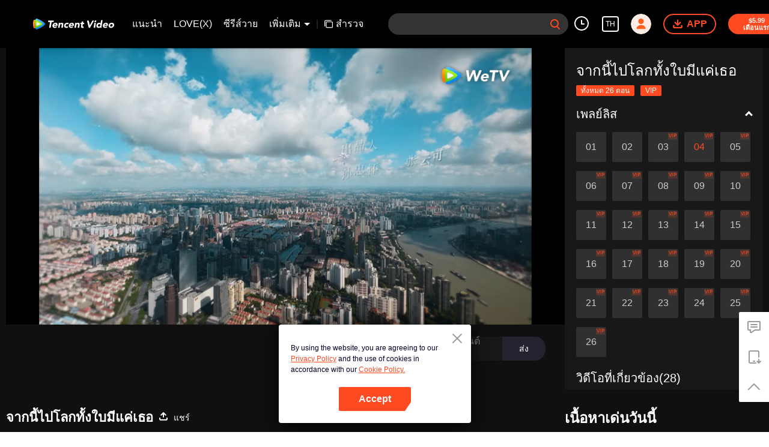

--- FILE ---
content_type: text/plain
request_url: https://otheve.beacon.qq.com/analytics/v2_upload?appkey=0WEB0QEJW44KW5A5
body_size: -44
content:
{"result": 200, "srcGatewayIp": "3.143.23.237", "serverTime": "1769313283385", "msg": "success"}

--- FILE ---
content_type: text/plain
request_url: https://otheve.beacon.qq.com/analytics/v2_upload?appkey=0WEB0QEJW44KW5A5
body_size: -44
content:
{"result": 200, "srcGatewayIp": "3.143.23.237", "serverTime": "1769313296699", "msg": "success"}

--- FILE ---
content_type: text/plain
request_url: https://otheve.beacon.qq.com/analytics/v2_upload?appkey=0WEB08V45S4VMCK7
body_size: -45
content:
{"result": 200, "srcGatewayIp": "3.143.23.237", "serverTime": "1769313281422", "msg": "success"}

--- FILE ---
content_type: application/javascript; charset=utf-8
request_url: https://fundingchoicesmessages.google.com/f/AGSKWxW7lcJufwLgJ5FdvH20f_H4AnKM0t4ILeBNvAEmZMxlBV0weR34MeMyyG46uonky6t1Z5MtL7cbFuhpMvZ_M3kY8aezfxSewS75KCeYtSbFJigRhThdJTHPId-KzpHynTCruNJws87Hwim9BlTjePr_vfDDk6ocdOvZQVMRnRmYPJEYW-ZLXSSJ8hPn/_/rightAd2._160x600_.com/gads/=com_ads&/ads18.
body_size: -1847
content:
window['ecf11807-c8ce-4c4a-baef-0899047f5524'] = true;

--- FILE ---
content_type: text/plain
request_url: https://otheve.beacon.qq.com/analytics/v2_upload?appkey=0WEB0QEJW44KW5A5
body_size: -44
content:
{"result": 200, "srcGatewayIp": "3.143.23.237", "serverTime": "1769313294342", "msg": "success"}

--- FILE ---
content_type: text/plain
request_url: https://svibeacon.onezapp.com/analytics/v2_upload?appkey=0WEB0NVZHO4NLDPH
body_size: 96
content:
{"result": 200, "srcGatewayIp": "3.143.23.237", "serverTime": "1769313280210", "msg": "success"}

--- FILE ---
content_type: text/plain
request_url: https://otheve.beacon.qq.com/analytics/v2_upload?appkey=0WEB08V45S4VMCK7
body_size: -44
content:
{"result": 200, "srcGatewayIp": "3.143.23.237", "serverTime": "1769313278242", "msg": "success"}

--- FILE ---
content_type: text/plain
request_url: https://otheve.beacon.qq.com/analytics/v2_upload?appkey=0WEB08V45S4VMCK7
body_size: -45
content:
{"result": 200, "srcGatewayIp": "3.143.23.237", "serverTime": "1769313305439", "msg": "success"}

--- FILE ---
content_type: text/plain
request_url: https://svibeacon.onezapp.com/analytics/v2_upload?appkey=0DOU0M38AT4C4UVD
body_size: 96
content:
{"result": 200, "srcGatewayIp": "3.143.23.237", "serverTime": "1769313294684", "msg": "success"}

--- FILE ---
content_type: text/plain
request_url: https://otheve.beacon.qq.com/analytics/v2_upload?appkey=0WEB0QEJW44KW5A5
body_size: -44
content:
{"result": 200, "srcGatewayIp": "3.143.23.237", "serverTime": "1769313283419", "msg": "success"}

--- FILE ---
content_type: text/plain
request_url: https://otheve.beacon.qq.com/analytics/v2_upload?appkey=0WEB0QEJW44KW5A5
body_size: -44
content:
{"result": 200, "srcGatewayIp": "3.143.23.237", "serverTime": "1769313286979", "msg": "success"}

--- FILE ---
content_type: text/plain
request_url: https://svibeacon.onezapp.com/analytics/v2_upload?appkey=0WEB0NVZHO4NLDPH
body_size: 96
content:
{"result": 200, "srcGatewayIp": "3.143.23.237", "serverTime": "1769313279438", "msg": "success"}

--- FILE ---
content_type: text/plain
request_url: https://svibeacon.onezapp.com/analytics/v2_upload?appkey=0DOU0M38AT4C4UVD
body_size: 96
content:
{"result": 200, "srcGatewayIp": "3.143.23.237", "serverTime": "1769313283715", "msg": "success"}

--- FILE ---
content_type: application/x-javascript; charset=utf-8
request_url: https://hwvip.wetv.vip/fcgi-bin/hw_comm_cgi?vappid=50560306&vsecret=f6b675fbb1ec757c3e4486954a06c21299b9ddaedb230ad6&name=spp_paytips&otype=xjson&cmd=24922&plat=2&cid=fze7ov5m9nee0en&vid=x0047v6741t&guid=4ddabc8c7dcc4c8998be10c12d3b7664&player_platform=4830201&appid=1200004&country_code=153560&language_code=1491973
body_size: -261
content:
{"ret":0,"msg":"","text":"ลองทำดู6 นาที, \u003cbutton\u003eเปิด VIP\u003c/button\u003e ดูหนังเรื่องนี้ได้ฟรี","action":"open_vip","short_url":"https://vurl.wetv.vip/fpiq0h0Y","payState":0,"tryTime":1}

--- FILE ---
content_type: text/plain
request_url: https://svibeacon.onezapp.com/analytics/v2_upload?appkey=0DOU0M38AT4C4UVD
body_size: 96
content:
{"result": 200, "srcGatewayIp": "3.143.23.237", "serverTime": "1769313305214", "msg": "success"}

--- FILE ---
content_type: text/plain
request_url: https://svibeacon.onezapp.com/analytics/v2_upload?appkey=0DOU0M38AT4C4UVD
body_size: 96
content:
{"result": 200, "srcGatewayIp": "3.143.23.237", "serverTime": "1769313283717", "msg": "success"}

--- FILE ---
content_type: application/javascript; charset=utf-8
request_url: https://play.wetv.vip/getvinfo?charge=0&otype=json&defnpayver=0&spau=1&spaudio=1&spwm=1&sphls=1&host=wetv.vip&refer=wetv.vip&ehost=https%3A%2F%2Fwetv.vip%2Fth%2Fplay%2Ffze7ov5m9nee0en-%25E0%25B8%2588%25E0%25B8%25B2%25E0%25B8%2581%25E0%25B8%2599%25E0%25B8%25B5%25E0%25B9%2589%25E0%25B9%2584%25E0%25B8%259B%25E0%25B9%2582%25E0%25B8%25A5%25E0%25B8%2581%25E0%25B8%2597%25E0%25B8%25B1%25E0%25B9%2589%25E0%25B8%2587%25E0%25B9%2583%25E0%25B8%259A%25E0%25B8%25A1%25E0%25B8%25B5%25E0%25B9%2581%25E0%25B8%2584%25E0%25B9%2588%25E0%25B9%2580%25E0%25B8%2598%25E0%25B8%25AD%2Fx0047v6741t-EP4%3A%2520%25E0%25B8%2588%25E0%25B8%25B2%25E0%25B8%2581%25E0%25B8%2599%25E0%25B8%25B5%25E0%25B9%2589%25E0%25B9%2584%25E0%25B8%259B%25E0%25B9%2582%25E0%25B8%25A5%25E0%25B8%2581%25E0%25B8%2597%25E0%25B8%25B1%25E0%25B9%2589%25E0%25B8%2587%25E0%25B9%2583%25E0%25B8%259A%25E0%25B8%25A1%25E0%25B8%25B5%25E0%25B9%2581%25E0%25B8%2584%25E0%25B9%2588%25E0%25B9%2580%25E0%25B8%2598%25E0%25B8%25AD&sphttps=1&encryptVer=9.2&cKey=WfSl4v3WjX21P81Orq2-LnCjnt9oGcr0cPTQsVnSzEul_f4uOmcjTHhOR8Gg77I5OhUFgUAO0mrzCp7VHCeQghpn7L-B5s2BkbvyeTXFrHfRZfiXlNze4drVweA_8tSQh1_kjYMfk8lzFjOj-NmZhE-NjjawCzIHH6ORd8JBnDgsk_VKYDnwTGrhuLoxaemxuyx9-KN7KuuWUYWksGXkUJYnQqXKgvocvCDoQBrB3Ba0lGPW87uDrDf-qwrUrBzGhsPARrDZ6NY3vyWnp7wnt-MunC7HPBC0lIK55kN1E-VFK8nSz4z05Mma37v6_IsdOZw3kLM185zkM5y9kdohlahO1oq7JecDPuC0JbgW1om4tUcSYW4ji_sATTRNgVF6W-Z3aKdHfbo70YMs9OYogpb4DqPB6sy7sVuf1tEhgooJjcCfAkqQ0vLz63z_tfZGILzp93eXIcwERAw49DvMnBcf9PmK6A8VHtG6GNutYoHpb6Thys25BNl-TTrQHCuIuePQuxpySdbuXZT54elZAVLtMfo&clip=4&guid=00338e2ee23d00b49632bde6f6cd2889&flowid=9e640ffea59a5b424cd8f0a3a2fe7b87&platform=4830201&sdtfrom=1002&appVer=2.8.40&unid=&auth_from=&auth_ext=&vid=x0047v6741t&defn=&fhdswitch=0&dtype=3&spsrt=2&tm=1769313280&lang_code=1491973&logintoken=&qimei=&spcaptiontype=1&cmd=2&country_code=153560&cid=fze7ov5m9nee0en&drm=0&multidrm=0&callback=getinfo_callback_707954
body_size: 23910
content:
getinfo_callback_707954({"dltype":3,"em":0,"exem":0,"fl":{"cnt":5,"fi":[{"sl":0,"id":321007,"name":"ld","lmt":0,"sb":0,"cname":"144P","br":0,"profile":4,"drm":0,"type":0,"video":1,"audio":1,"fs":44562944,"super":0,"hdr10enh":0,"sname":"ld","resolution":"144P","recommend":0,"vfps":0,"tvmsr_v2":0,"tvmsr_reason_code":4,"tvmsrlmt":0},{"sl":0,"id":321001,"name":"sd","lmt":0,"sb":0,"cname":"360P","br":0,"profile":4,"drm":0,"type":0,"video":1,"audio":1,"fs":89630007,"super":0,"hdr10enh":0,"sname":"sd","resolution":"360P","recommend":0,"vfps":0,"tvmsr_v2":0,"tvmsr_reason_code":4,"tvmsrlmt":0},{"sl":1,"id":321002,"name":"hd","lmt":0,"sb":0,"cname":"480P","br":60,"profile":4,"drm":0,"type":0,"video":1,"audio":1,"fs":170289853,"super":0,"hdr10enh":0,"sname":"hd","resolution":"480P","recommend":0,"vfps":0,"tvmsr_v2":1,"tvmsr_reason_code":0,"tvmsrlmt":0},{"sl":0,"id":321003,"name":"shd","lmt":0,"sb":0,"cname":"720P","br":0,"profile":4,"drm":0,"type":0,"video":1,"audio":1,"fs":270938125,"super":0,"hdr10enh":0,"sname":"shd","resolution":"720P","recommend":0,"vfps":0,"tvmsr_v2":1,"tvmsr_reason_code":0,"tvmsrlmt":1},{"sl":0,"id":321004,"name":"fhd","lmt":1,"sb":0,"cname":"1080P","br":0,"profile":4,"drm":0,"type":0,"video":1,"audio":1,"fs":473997943,"super":0,"hdr10enh":0,"sname":"fhd","resolution":"1080P","recommend":0,"vfps":0,"tvmsr_v2":0,"tvmsr_reason_code":4,"tvmsrlmt":0}],"strategyparam":{"maxbitrate":0,"bandwidthlevel":0}},"fp2p":1,"hs":0,"ls":0,"ip":"3.143.23.237","preview":390,"s":"o","sfl":{"cnt":12,"fi":[{"id":53506,"name":"ภาษาไทย","url":"https://subtitle.wetvinfo.com/svp_50125/4YACSWZTAPfwsEmvAUN7PAMrjDBHIaXEcS01I9leVdI1OKtnKimAEQuE3OMfF7AQm51sa6WiRj5f0h8Rt71CDUUZm-kXZFAIuagGwSozws_nWCKsPV49kuNNmk55FlsoU-U9w_zx6qSjOXJdQK5bvxnBg2KVsSXT/gzc_1000117_0b53biaccaaawyadxbtrbjs42cwdeedaajca.f917506.vtt.m3u8?ver=4","keyid":"x0047v6741t.53506","filename":"gzc_1000117_0b53biaccaaawyadxbtrbjs42cwdeedaajca.f917506.vtt","urlList":{"ui":[{"url":"https://subtitle.wetvinfo.com/svp_50125/4YACSWZTAPfwsEmvAUN7PAMrjDBHIaXEcS01I9leVdI1OKtnKimAEQuE3OMfF7AQm51sa6WiRj5f0h8Rt71CDUUZm-kXZFAIuagGwSozws_nWCKsPV49kuNNmk55FlsoU-U9w_zx6qSjOXJdQK5bvxnBg2KVsSXT/gzc_1000117_0b53biaccaaawyadxbtrbjs42cwdeedaajca.f917506.vtt.m3u8?ver=4"},{"url":"https://subtitle.apdcdn.tc.qq.com/subtitle.tc.qq.com/svp_50125/4YACSWZTAPfwsEmvAUN7PAMrjDBHIaXEcS01I9leVdI1OKtnKimAEQuE3OMfF7AQm51sa6WiRj5f0h8Rt71CDUUZm-kXZFAIuagGwSozws_nWCKsPV49kuNNmk55FlsoU-U9w_zx6qSjOXJdQK5bvxnBg2KVsSXT/gzc_1000117_0b53biaccaaawyadxbtrbjs42cwdeedaajca.f917506.vtt.m3u8?ver=4"},{"url":"https://cffaws.wetvinfo.com/svp_50125/[base64]/gzc_1000117_0b53biaccaaawyadxbtrbjs42cwdeedaajca.f917506.vtt.m3u8?ver=4"}]},"lang":"TH","selected":1,"langId":60,"fs":93051,"captionType":3,"subtitleScene":0},{"id":53503,"name":"ภาษาอังกฤษ","url":"https://subtitle.wetvinfo.com/svp_50125/1nYDsUnLSME_0Mo08pWFYes-1Jtfp4Hyj-YlbfKd39nHy4RmI-WQHvuuaSHFD8g3Ur0Om5k1v3ewG4KcMXPd4UuybFXRcTHDjD9d7OGNxtT_Huss8xQzBENTatK9456x-kgpuLac6L4dXfL4ueJ8xQvvDMgA4PjA/gzc_1000117_0b53biaccaaawyadxbtrbjs42cwdeedaajca.f304503.vtt.m3u8?ver=4","keyid":"x0047v6741t.53503","filename":"gzc_1000117_0b53biaccaaawyadxbtrbjs42cwdeedaajca.f304503.vtt","urlList":{"ui":[{"url":"https://subtitle.wetvinfo.com/svp_50125/1nYDsUnLSME_0Mo08pWFYes-1Jtfp4Hyj-YlbfKd39nHy4RmI-WQHvuuaSHFD8g3Ur0Om5k1v3ewG4KcMXPd4UuybFXRcTHDjD9d7OGNxtT_Huss8xQzBENTatK9456x-kgpuLac6L4dXfL4ueJ8xQvvDMgA4PjA/gzc_1000117_0b53biaccaaawyadxbtrbjs42cwdeedaajca.f304503.vtt.m3u8?ver=4"},{"url":"https://subtitle.apdcdn.tc.qq.com/subtitle.tc.qq.com/svp_50125/1nYDsUnLSME_0Mo08pWFYes-1Jtfp4Hyj-YlbfKd39nHy4RmI-WQHvuuaSHFD8g3Ur0Om5k1v3ewG4KcMXPd4UuybFXRcTHDjD9d7OGNxtT_Huss8xQzBENTatK9456x-kgpuLac6L4dXfL4ueJ8xQvvDMgA4PjA/gzc_1000117_0b53biaccaaawyadxbtrbjs42cwdeedaajca.f304503.vtt.m3u8?ver=4"},{"url":"https://cffaws.wetvinfo.com/svp_50125/[base64]/gzc_1000117_0b53biaccaaawyadxbtrbjs42cwdeedaajca.f304503.vtt.m3u8?ver=4"}]},"lang":"EN","langId":30,"fs":57613,"captionType":3,"subtitleScene":0},{"id":53102,"name":"ภาษาจีน(ตัวย่อ)","url":"https://subtitle.wetvinfo.com/svp_50125/NOGr1Rbf2oqCZxBcyfQymV_Fm9lCOp-3GK1i-rOyWlbZUUJnga2Wxvqmut3DLY9r3DugBXh0RIqNzxc1Ll_R2cGd0ZtA5DND5Ln9Xg2e8wLnRKPa7Vpe7p_TkpnfAeO0rXFlA90Qcg0VycMLb6WNpQv3CRO_131Z/gzc_1000117_0b53biaccaaawyadxbtrbjs42cwdeedaajca.f699102.vtt.m3u8?ver=4","keyid":"x0047v6741t.53102","filename":"gzc_1000117_0b53biaccaaawyadxbtrbjs42cwdeedaajca.f699102.vtt","urlList":{"ui":[{"url":"https://subtitle.wetvinfo.com/svp_50125/NOGr1Rbf2oqCZxBcyfQymV_Fm9lCOp-3GK1i-rOyWlbZUUJnga2Wxvqmut3DLY9r3DugBXh0RIqNzxc1Ll_R2cGd0ZtA5DND5Ln9Xg2e8wLnRKPa7Vpe7p_TkpnfAeO0rXFlA90Qcg0VycMLb6WNpQv3CRO_131Z/gzc_1000117_0b53biaccaaawyadxbtrbjs42cwdeedaajca.f699102.vtt.m3u8?ver=4"},{"url":"https://subtitle.apdcdn.tc.qq.com/subtitle.tc.qq.com/svp_50125/NOGr1Rbf2oqCZxBcyfQymV_Fm9lCOp-3GK1i-rOyWlbZUUJnga2Wxvqmut3DLY9r3DugBXh0RIqNzxc1Ll_R2cGd0ZtA5DND5Ln9Xg2e8wLnRKPa7Vpe7p_TkpnfAeO0rXFlA90Qcg0VycMLb6WNpQv3CRO_131Z/gzc_1000117_0b53biaccaaawyadxbtrbjs42cwdeedaajca.f699102.vtt.m3u8?ver=4"},{"url":"https://cffaws.wetvinfo.com/svp_50125/[base64]/gzc_1000117_0b53biaccaaawyadxbtrbjs42cwdeedaajca.f699102.vtt.m3u8?ver=4"}]},"lang":"ZH-CN","langId":20,"fs":48940,"captionType":3,"subtitleScene":0},{"id":53105,"name":"ภาษาจีน(ตัวเต็ม)","url":"https://subtitle.wetvinfo.com/svp_50125/auQngqelC7okBSHrfIV-XSGFqMVn8FNxRB98MRT8SYwTnzwcpNibPOboEErdmiJj5wG3HbsrWMzfTFsP3EKad5nUVr90almOE6y2i_9uHM4_kHRgjtml1pOH-GZ4smGvaJJ4XKKVZyk9sHAL1e3yGa_6_OwYJlxN/gzc_1000117_0b53biaccaaawyadxbtrbjs42cwdeedaajca.f571105.vtt.m3u8?ver=4","keyid":"x0047v6741t.53105","filename":"gzc_1000117_0b53biaccaaawyadxbtrbjs42cwdeedaajca.f571105.vtt","urlList":{"ui":[{"url":"https://subtitle.wetvinfo.com/svp_50125/auQngqelC7okBSHrfIV-XSGFqMVn8FNxRB98MRT8SYwTnzwcpNibPOboEErdmiJj5wG3HbsrWMzfTFsP3EKad5nUVr90almOE6y2i_9uHM4_kHRgjtml1pOH-GZ4smGvaJJ4XKKVZyk9sHAL1e3yGa_6_OwYJlxN/gzc_1000117_0b53biaccaaawyadxbtrbjs42cwdeedaajca.f571105.vtt.m3u8?ver=4"},{"url":"https://subtitle.apdcdn.tc.qq.com/subtitle.tc.qq.com/svp_50125/auQngqelC7okBSHrfIV-XSGFqMVn8FNxRB98MRT8SYwTnzwcpNibPOboEErdmiJj5wG3HbsrWMzfTFsP3EKad5nUVr90almOE6y2i_9uHM4_kHRgjtml1pOH-GZ4smGvaJJ4XKKVZyk9sHAL1e3yGa_6_OwYJlxN/gzc_1000117_0b53biaccaaawyadxbtrbjs42cwdeedaajca.f571105.vtt.m3u8?ver=4"},{"url":"https://cffaws.wetvinfo.com/svp_50125/[base64]/gzc_1000117_0b53biaccaaawyadxbtrbjs42cwdeedaajca.f571105.vtt.m3u8?ver=4"}]},"lang":"ZH-TW","langId":50,"fs":48943,"captionType":3,"subtitleScene":0},{"id":53507,"name":"ภาษาเวียดนาม","url":"https://subtitle.wetvinfo.com/svp_50125/Vzv0wASzAjmxeSwCxxCyvUJxIksXp94yWWFr0iIG_Je4qEMjrPOFO2to25WWzhrgfgdsnN9xmPKpVEhPvcnDKgwz8dqyDaasxEji94qk5oipwZDzctShOK14OcQ4vRtApiXoxM_l-TCmit7j5p2I8-57D3f3cD2j/gzc_1000117_0b53biaccaaawyadxbtrbjs42cwdeedaajca.f901507.vtt.m3u8?ver=4","keyid":"x0047v6741t.53507","filename":"gzc_1000117_0b53biaccaaawyadxbtrbjs42cwdeedaajca.f901507.vtt","urlList":{"ui":[{"url":"https://subtitle.wetvinfo.com/svp_50125/Vzv0wASzAjmxeSwCxxCyvUJxIksXp94yWWFr0iIG_Je4qEMjrPOFO2to25WWzhrgfgdsnN9xmPKpVEhPvcnDKgwz8dqyDaasxEji94qk5oipwZDzctShOK14OcQ4vRtApiXoxM_l-TCmit7j5p2I8-57D3f3cD2j/gzc_1000117_0b53biaccaaawyadxbtrbjs42cwdeedaajca.f901507.vtt.m3u8?ver=4"},{"url":"https://subtitle.apdcdn.tc.qq.com/subtitle.tc.qq.com/svp_50125/Vzv0wASzAjmxeSwCxxCyvUJxIksXp94yWWFr0iIG_Je4qEMjrPOFO2to25WWzhrgfgdsnN9xmPKpVEhPvcnDKgwz8dqyDaasxEji94qk5oipwZDzctShOK14OcQ4vRtApiXoxM_l-TCmit7j5p2I8-57D3f3cD2j/gzc_1000117_0b53biaccaaawyadxbtrbjs42cwdeedaajca.f901507.vtt.m3u8?ver=4"},{"url":"https://cffaws.wetvinfo.com/svp_50125/[base64]/gzc_1000117_0b53biaccaaawyadxbtrbjs42cwdeedaajca.f901507.vtt.m3u8?ver=4"}]},"lang":"VI","langId":70,"fs":69215,"captionType":3,"subtitleScene":0},{"id":53508,"name":"ภาษาอินโดนีเซีย","url":"https://subtitle.wetvinfo.com/svp_50125/QoddxF4W9ZdM7j2NoHxvH5i7AsxvV5aftUKS1lzN_LjIAjttJYdLCF7PS-O6Z7062SEa8cihmwJdPRxoUSGrrKAozJbUfcZ0HCXkZKr9npqCyyjXSM1yP-xExdBPmVpkMqJb6DWwLH3NY4z5NGsC8i0GSyfemDga/gzc_1000117_0b53biaccaaawyadxbtrbjs42cwdeedaajca.f817508.vtt.m3u8?ver=4","keyid":"x0047v6741t.53508","filename":"gzc_1000117_0b53biaccaaawyadxbtrbjs42cwdeedaajca.f817508.vtt","urlList":{"ui":[{"url":"https://subtitle.wetvinfo.com/svp_50125/QoddxF4W9ZdM7j2NoHxvH5i7AsxvV5aftUKS1lzN_LjIAjttJYdLCF7PS-O6Z7062SEa8cihmwJdPRxoUSGrrKAozJbUfcZ0HCXkZKr9npqCyyjXSM1yP-xExdBPmVpkMqJb6DWwLH3NY4z5NGsC8i0GSyfemDga/gzc_1000117_0b53biaccaaawyadxbtrbjs42cwdeedaajca.f817508.vtt.m3u8?ver=4"},{"url":"https://subtitle.apdcdn.tc.qq.com/subtitle.tc.qq.com/svp_50125/QoddxF4W9ZdM7j2NoHxvH5i7AsxvV5aftUKS1lzN_LjIAjttJYdLCF7PS-O6Z7062SEa8cihmwJdPRxoUSGrrKAozJbUfcZ0HCXkZKr9npqCyyjXSM1yP-xExdBPmVpkMqJb6DWwLH3NY4z5NGsC8i0GSyfemDga/gzc_1000117_0b53biaccaaawyadxbtrbjs42cwdeedaajca.f817508.vtt.m3u8?ver=4"},{"url":"https://cffaws.wetvinfo.com/svp_50125/[base64]/gzc_1000117_0b53biaccaaawyadxbtrbjs42cwdeedaajca.f817508.vtt.m3u8?ver=4"}]},"lang":"ID","langId":80,"fs":56710,"captionType":3,"subtitleScene":0},{"id":53710,"name":"ภาษามลายู","url":"https://subtitle.wetvinfo.com/svp_50125/hxeU4IK28X7ipEPFrP3XTP9jwZ_gVSC0yE54M0tlzJyq9YETnG468rmlyRdfrGazGbVo3p-EbvaD6nmE-MjBK9Kw8y735RXuOB_5Wdo7UHJPL7K4xhhq1a-4KfiMwz9x-d3B9rMZjUaMEFqNcFA20RJ4hDv7e5Px/gzc_1000117_0b53biaccaaawyadxbtrbjs42cwdeedaajca.f414710.vtt.m3u8?ver=4","keyid":"x0047v6741t.53710","filename":"gzc_1000117_0b53biaccaaawyadxbtrbjs42cwdeedaajca.f414710.vtt","urlList":{"ui":[{"url":"https://subtitle.wetvinfo.com/svp_50125/hxeU4IK28X7ipEPFrP3XTP9jwZ_gVSC0yE54M0tlzJyq9YETnG468rmlyRdfrGazGbVo3p-EbvaD6nmE-MjBK9Kw8y735RXuOB_5Wdo7UHJPL7K4xhhq1a-4KfiMwz9x-d3B9rMZjUaMEFqNcFA20RJ4hDv7e5Px/gzc_1000117_0b53biaccaaawyadxbtrbjs42cwdeedaajca.f414710.vtt.m3u8?ver=4"},{"url":"https://subtitle.apdcdn.tc.qq.com/subtitle.tc.qq.com/svp_50125/hxeU4IK28X7ipEPFrP3XTP9jwZ_gVSC0yE54M0tlzJyq9YETnG468rmlyRdfrGazGbVo3p-EbvaD6nmE-MjBK9Kw8y735RXuOB_5Wdo7UHJPL7K4xhhq1a-4KfiMwz9x-d3B9rMZjUaMEFqNcFA20RJ4hDv7e5Px/gzc_1000117_0b53biaccaaawyadxbtrbjs42cwdeedaajca.f414710.vtt.m3u8?ver=4"},{"url":"https://cffaws.wetvinfo.com/svp_50125/[base64]/gzc_1000117_0b53biaccaaawyadxbtrbjs42cwdeedaajca.f414710.vtt.m3u8?ver=4"}]},"lang":"MS","langId":100,"fs":62961,"captionType":3,"subtitleScene":0},{"id":53712,"name":"ภาษาอาหรับ","url":"https://subtitle.wetvinfo.com/svp_50125/P06BcaVoq3ssfPmP0RsPUIup23MAXAWF5KjIGGZDS6G6Zm7Ee3GMJqXn5OsKPnBxbc9EJVLKIEP6NXA5RGgtYDNvzw7jyrmjGmN6gE4SUAP5VL2Wid-zIXGaNvBcP1vWlMIsroGIRW-f___eP3h5xIyNEc6eR_bA/gzc_1000117_0b53biaccaaawyadxbtrbjs42cwdeedaajca.f593712.vtt.m3u8?ver=4","keyid":"x0047v6741t.53712","filename":"gzc_1000117_0b53biaccaaawyadxbtrbjs42cwdeedaajca.f593712.vtt","urlList":{"ui":[{"url":"https://subtitle.wetvinfo.com/svp_50125/P06BcaVoq3ssfPmP0RsPUIup23MAXAWF5KjIGGZDS6G6Zm7Ee3GMJqXn5OsKPnBxbc9EJVLKIEP6NXA5RGgtYDNvzw7jyrmjGmN6gE4SUAP5VL2Wid-zIXGaNvBcP1vWlMIsroGIRW-f___eP3h5xIyNEc6eR_bA/gzc_1000117_0b53biaccaaawyadxbtrbjs42cwdeedaajca.f593712.vtt.m3u8?ver=4"},{"url":"https://subtitle.apdcdn.tc.qq.com/subtitle.tc.qq.com/svp_50125/P06BcaVoq3ssfPmP0RsPUIup23MAXAWF5KjIGGZDS6G6Zm7Ee3GMJqXn5OsKPnBxbc9EJVLKIEP6NXA5RGgtYDNvzw7jyrmjGmN6gE4SUAP5VL2Wid-zIXGaNvBcP1vWlMIsroGIRW-f___eP3h5xIyNEc6eR_bA/gzc_1000117_0b53biaccaaawyadxbtrbjs42cwdeedaajca.f593712.vtt.m3u8?ver=4"},{"url":"https://cffaws.wetvinfo.com/svp_50125/[base64]/gzc_1000117_0b53biaccaaawyadxbtrbjs42cwdeedaajca.f593712.vtt.m3u8?ver=4"}]},"lang":"AR","langId":120,"fs":68879,"captionType":3,"subtitleScene":0},{"id":53713,"name":"ภาษาญี่ปุ่น","url":"https://subtitle.wetvinfo.com/svp_50125/5bXxyR6OkyTD7ch44s7gpOg91eqsthRiN-aBu2afZbiNMPLQjTNvF-T_s1Tl_0wbOvO7yQTIAXUzoEFlY2Rai6PtjbBx0whu1uW_MREQf2DBNbF_SjnA67JoQ1C5eEEys5E5DwjNkwjj8tEP2fVwKXFvhrDUVCQF/gzc_1000117_0b53biaccaaawyadxbtrbjs42cwdeedaajca.f53713000.vtt.m3u8?ver=4","keyid":"x0047v6741t.53713","filename":"gzc_1000117_0b53biaccaaawyadxbtrbjs42cwdeedaajca.f53713000.vtt","urlList":{"ui":[{"url":"https://subtitle.wetvinfo.com/svp_50125/5bXxyR6OkyTD7ch44s7gpOg91eqsthRiN-aBu2afZbiNMPLQjTNvF-T_s1Tl_0wbOvO7yQTIAXUzoEFlY2Rai6PtjbBx0whu1uW_MREQf2DBNbF_SjnA67JoQ1C5eEEys5E5DwjNkwjj8tEP2fVwKXFvhrDUVCQF/gzc_1000117_0b53biaccaaawyadxbtrbjs42cwdeedaajca.f53713000.vtt.m3u8?ver=4"},{"url":"https://subtitle.apdcdn.tc.qq.com/subtitle.tc.qq.com/svp_50125/5bXxyR6OkyTD7ch44s7gpOg91eqsthRiN-aBu2afZbiNMPLQjTNvF-T_s1Tl_0wbOvO7yQTIAXUzoEFlY2Rai6PtjbBx0whu1uW_MREQf2DBNbF_SjnA67JoQ1C5eEEys5E5DwjNkwjj8tEP2fVwKXFvhrDUVCQF/gzc_1000117_0b53biaccaaawyadxbtrbjs42cwdeedaajca.f53713000.vtt.m3u8?ver=4"},{"url":"https://cffaws.wetvinfo.com/svp_50125/[base64]/gzc_1000117_0b53biaccaaawyadxbtrbjs42cwdeedaajca.f53713000.vtt.m3u8?ver=4"}]},"lang":"JA","langId":130,"fs":56521,"captionType":3,"subtitleScene":0},{"id":53514,"name":"ภาษาเกาหลี","url":"https://subtitle.wetvinfo.com/svp_50125/i6OclRYmQ3Z1XUm1qh10_04mnyjcqTVetlWBbnEn6B4yMb2puoTjgMftq-gFQZ2xpiltYtuaU10hlEDCKBiL_88h_yL9dxsr3LHjSgyDBqt_v3Q85WkzkMUhsvxmrE-I4ZyHoLjVTuuPH_QKUhcU6GLKHCFZhjx9/gzc_1000117_0b53biaccaaawyadxbtrbjs42cwdeedaajca.f689514.vtt.m3u8?ver=4","keyid":"x0047v6741t.53514","filename":"gzc_1000117_0b53biaccaaawyadxbtrbjs42cwdeedaajca.f689514.vtt","urlList":{"ui":[{"url":"https://subtitle.wetvinfo.com/svp_50125/i6OclRYmQ3Z1XUm1qh10_04mnyjcqTVetlWBbnEn6B4yMb2puoTjgMftq-gFQZ2xpiltYtuaU10hlEDCKBiL_88h_yL9dxsr3LHjSgyDBqt_v3Q85WkzkMUhsvxmrE-I4ZyHoLjVTuuPH_QKUhcU6GLKHCFZhjx9/gzc_1000117_0b53biaccaaawyadxbtrbjs42cwdeedaajca.f689514.vtt.m3u8?ver=4"},{"url":"https://subtitle.apdcdn.tc.qq.com/subtitle.tc.qq.com/svp_50125/i6OclRYmQ3Z1XUm1qh10_04mnyjcqTVetlWBbnEn6B4yMb2puoTjgMftq-gFQZ2xpiltYtuaU10hlEDCKBiL_88h_yL9dxsr3LHjSgyDBqt_v3Q85WkzkMUhsvxmrE-I4ZyHoLjVTuuPH_QKUhcU6GLKHCFZhjx9/gzc_1000117_0b53biaccaaawyadxbtrbjs42cwdeedaajca.f689514.vtt.m3u8?ver=4"},{"url":"https://cffaws.wetvinfo.com/svp_50125/[base64]/gzc_1000117_0b53biaccaaawyadxbtrbjs42cwdeedaajca.f689514.vtt.m3u8?ver=4"}]},"lang":"KO","langId":140,"fs":62223,"captionType":3,"subtitleScene":0},{"id":53715,"name":"ภาษาโปรตุเกส","url":"https://subtitle.wetvinfo.com/svp_50125/HKzJSuV7iD5_J_ok5t9I9iu4zADXE3dPP_8bRcEyMvFp70cX2z3SM0JaRHhm0SsD-UPr7ueQGMeY8a79XUgVna4CvCpS5cblYLjlJFcPUOcxoAZBCGzMa7sDv4Rq-iV5qB-4w9tkHWJlGjMEOEt-uARABVZMdsw7/gzc_1000117_0b53biaccaaawyadxbtrbjs42cwdeedaajca.f188715.vtt.m3u8?ver=4","keyid":"x0047v6741t.53715","filename":"gzc_1000117_0b53biaccaaawyadxbtrbjs42cwdeedaajca.f188715.vtt","urlList":{"ui":[{"url":"https://subtitle.wetvinfo.com/svp_50125/HKzJSuV7iD5_J_ok5t9I9iu4zADXE3dPP_8bRcEyMvFp70cX2z3SM0JaRHhm0SsD-UPr7ueQGMeY8a79XUgVna4CvCpS5cblYLjlJFcPUOcxoAZBCGzMa7sDv4Rq-iV5qB-4w9tkHWJlGjMEOEt-uARABVZMdsw7/gzc_1000117_0b53biaccaaawyadxbtrbjs42cwdeedaajca.f188715.vtt.m3u8?ver=4"},{"url":"https://subtitle.apdcdn.tc.qq.com/subtitle.tc.qq.com/svp_50125/HKzJSuV7iD5_J_ok5t9I9iu4zADXE3dPP_8bRcEyMvFp70cX2z3SM0JaRHhm0SsD-UPr7ueQGMeY8a79XUgVna4CvCpS5cblYLjlJFcPUOcxoAZBCGzMa7sDv4Rq-iV5qB-4w9tkHWJlGjMEOEt-uARABVZMdsw7/gzc_1000117_0b53biaccaaawyadxbtrbjs42cwdeedaajca.f188715.vtt.m3u8?ver=4"},{"url":"https://cffaws.wetvinfo.com/svp_50125/[base64]/gzc_1000117_0b53biaccaaawyadxbtrbjs42cwdeedaajca.f188715.vtt.m3u8?ver=4"}]},"lang":"PT","langId":150,"fs":60829,"captionType":3,"subtitleScene":0},{"id":53716,"name":"ภาษาสเปน","url":"https://subtitle.wetvinfo.com/svp_50125/4vyAy-LKJTFu3_uTKZEJy0WPvlV1aw-k7p3MG4VQZvyQV-5OVTKsZxu4OuugfRP5f6QD1q3D8wx9EIIJRSUsBqEiAyyjcjXw5dBQH5gv0okD4zmMESib2dmmOhn9DR5lgG5hOyWBg3amobrtxvZgNuEXWK-IwkR8/gzc_1000117_0b53biaccaaawyadxbtrbjs42cwdeedaajca.f904716.vtt.m3u8?ver=4","keyid":"x0047v6741t.53716","filename":"gzc_1000117_0b53biaccaaawyadxbtrbjs42cwdeedaajca.f904716.vtt","urlList":{"ui":[{"url":"https://subtitle.wetvinfo.com/svp_50125/4vyAy-LKJTFu3_uTKZEJy0WPvlV1aw-k7p3MG4VQZvyQV-5OVTKsZxu4OuugfRP5f6QD1q3D8wx9EIIJRSUsBqEiAyyjcjXw5dBQH5gv0okD4zmMESib2dmmOhn9DR5lgG5hOyWBg3amobrtxvZgNuEXWK-IwkR8/gzc_1000117_0b53biaccaaawyadxbtrbjs42cwdeedaajca.f904716.vtt.m3u8?ver=4"},{"url":"https://subtitle.apdcdn.tc.qq.com/subtitle.tc.qq.com/svp_50125/4vyAy-LKJTFu3_uTKZEJy0WPvlV1aw-k7p3MG4VQZvyQV-5OVTKsZxu4OuugfRP5f6QD1q3D8wx9EIIJRSUsBqEiAyyjcjXw5dBQH5gv0okD4zmMESib2dmmOhn9DR5lgG5hOyWBg3amobrtxvZgNuEXWK-IwkR8/gzc_1000117_0b53biaccaaawyadxbtrbjs42cwdeedaajca.f904716.vtt.m3u8?ver=4"},{"url":"https://cffaws.wetvinfo.com/svp_50125/[base64]/gzc_1000117_0b53biaccaaawyadxbtrbjs42cwdeedaajca.f904716.vtt.m3u8?ver=4"}]},"lang":"ES","langId":160,"fs":59712,"captionType":3,"subtitleScene":0}],"url":"https://subtitle.wetvinfo.com/svp_50125/4YACSWZTAPfwsEmvAUN7PAMrjDBHIaXEcS01I9leVdI1OKtnKimAEQuE3OMfF7AQm51sa6WiRj5f0h8Rt71CDUUZm-kXZFAIuagGwSozws_nWCKsPV49kuNNmk55FlsoU-U9w_zx6qSjOXJdQK5bvxnBg2KVsSXT/gzc_1000117_0b53biaccaaawyadxbtrbjs42cwdeedaajca.f917506.vtt.m3u8?ver=4"},"tm":1769313284,"vl":{"cnt":1,"vi":[{"drm":0,"ch":2,"lnk":"x0047v6741t","ct":21600,"keyid":"x0047v6741t.321002","st":8,"pl":[{"cnt":3,"pd":[{"cd":10,"h":45,"w":80,"r":10,"c":10,"fmt":321002,"fn":"q1","url":"http://video-caps.wetvinfo.com/0/"},{"cd":10,"h":90,"w":160,"r":5,"c":5,"fmt":321002,"fn":"q2","url":"http://video-caps.wetvinfo.com/0/"},{"cd":10,"h":135,"w":240,"r":5,"c":5,"fmt":321002,"fn":"q3","url":"http://video-caps.wetvinfo.com/0/"}]}],"logo":0,"ul":{"ui":[{"url":"https://apd-70e6a7879c37a15c6fe7921c5ee07674.v.smtcdns.com/wetvvarietyts.tc.qq.com/AXuXVOOc_DRbkGp_cNXZKAlrGStpsiasXz5oSlJZhm9A/B_DCFfU9lM361fMCd-crLes8GAdu6eozeUWcX4pJLwNwiDeno_hmDZDY3_VsVVZOtF4FIlq7JKstOzwLvLZfRcI471jGSizBP0Qh-90rNRjRuKCay--9cVjqhI3b-2556Nyp_-N68DdK1RRyNLGuTLvw/svp_50125/[base64]/","vt":2814,"hls":{"pname":"gzc_1000117_0b53biaccaaawyadxbtrbjs42cwdeedaajca.f321002003.ts.m3u8","pt":"gzc_1000117_0b53biaccaaawyadxbtrbjs42cwdeedaajca.f321002003.ts.m3u8?ver=4","et":390}},{"url":"https://apd-bf2a665c3c1d6f763c1d90bc053583fd.v.smtcdns.com/wetvvarietyts.tc.qq.com/AXuXVOOc_DRbkGp_cNXZKAlrGStpsiasXz5oSlJZhm9A/B_DCFfU9lM361fMCd-crLes8GAdu6eozeUWcX4pJLwNwiDeno_hmDZDY3_VsVVZOtF4FIlq7JKstOzwLvLZfRcI471jGSizBP0Qh-90rNRjRuKCay--9cVjqhI3b-2556Nyp_-N68DdK1RRyNLGuTLvw/svp_50125/[base64]/","vt":2814,"hls":{"pname":"gzc_1000117_0b53biaccaaawyadxbtrbjs42cwdeedaajca.f321002003.ts.m3u8","pt":"gzc_1000117_0b53biaccaaawyadxbtrbjs42cwdeedaajca.f321002003.ts.m3u8?ver=4","et":390}},{"url":"https://cffaws.wetvinfo.com/svp_50125/[base64]/","vt":2657,"hls":{"pname":"gzc_1000117_0b53biaccaaawyadxbtrbjs42cwdeedaajca.f321002003.ts.m3u8","pt":"gzc_1000117_0b53biaccaaawyadxbtrbjs42cwdeedaajca.f321002003.ts.m3u8?ver=4","et":390}},{"url":"https://apd-vlive.apdcdn.tc.qq.com/wetvdefaultts.tc.qq.com/uwMRJfz-r5jAYaQXGdGnDNa47wxmj-p1Os_O5t_4amE/B_DCFfU9lM361fMCd-crLes2eDGdQqXhJawr7owIGR1hKDeno_hmDZDY3_VsVVZOtF4FIlq7JKstOzwLvLZfRcI471jGSizBP0Qh-90rNRjRuKCay--9cVjqhI3b-2556Nyp_-N68DdK1RRyNLGuTLvw/svp_50125/[base64]/","vt":2816,"hls":{"pname":"gzc_1000117_0b53biaccaaawyadxbtrbjs42cwdeedaajca.f321002003.ts.m3u8","pt":"gzc_1000117_0b53biaccaaawyadxbtrbjs42cwdeedaajca.f321002003.ts.m3u8?ver=4","et":390}}]},"wl":{"wi":[{"id":46,"x":25,"y":25,"w":145,"h":47,"a":100,"md5":"e2735c643c9d76ee04efbea555d2950b","url":"http://puui.qpic.cn/vupload/0/20190213_1550044111386_8kwy2pusxod.png/0","surl":"http://puui.qpic.cn/vupload/0/20190213_1550044111386_8kwy2pusxod.png/0","rw":486}]},"ai":{"name":"ภาษาจีน [เสียงต้นฉบับ]","sname":"ZH-CN","track":"ZH-CN"},"freeul":0,"td":"2746.00","type":0,"vid":"x0047v6741t","videotype":1292,"fc":0,"fmd5":"15e2d36954938e5db0118f4ddab55e07","fn":"gzc_1000117_0b53biaccaaawyadxbtrbjs42cwdeedaajca.f321002003.ts","fps":"25.00","fs":170289853,"fst":5,"vr":0,"vst":2,"vh":486,"vw":864,"wh":1.7777778,"tie":0,"hevc":0,"iflag":0,"uptime":0,"fvideo":0,"cached":0,"fvpint":0,"swhdcp":0,"sshot":0,"mshot":0,"head":90,"tail":147,"headbegin":0,"tailend":0,"mst":0,"ti":"EP4: จากนี้ไปโลกทั้งใบมีแค่เธอ","etime":21600,"ht":"90;147","dsb":0,"br":60,"share":1,"encryption":"8265898"}]},"login":0})

--- FILE ---
content_type: text/plain
request_url: https://otheve.beacon.qq.com/analytics/v2_upload?appkey=0WEB0QEJW44KW5A5
body_size: -45
content:
{"result": 200, "srcGatewayIp": "3.143.23.237", "serverTime": "1769313292782", "msg": "success"}

--- FILE ---
content_type: text/plain
request_url: https://otheve.beacon.qq.com/analytics/v2_upload?appkey=0WEB0QEJW44KW5A5
body_size: -44
content:
{"result": 200, "srcGatewayIp": "3.143.23.237", "serverTime": "1769313283703", "msg": "success"}

--- FILE ---
content_type: text/plain
request_url: https://otheve.beacon.qq.com/analytics/v2_upload?appkey=0WEB08V45S4VMCK7
body_size: -44
content:
{"result": 200, "srcGatewayIp": "3.143.23.237", "serverTime": "1769313293717", "msg": "success"}

--- FILE ---
content_type: text/plain; charset=UTF-8
request_url: https://securepubads.g.doubleclick.net/gampad/ads?pvsid=6876760408183481&correlator=3220132087900275&eid=95379660%2C31096406%2C95340253%2C95340255&output=ldjh&gdfp_req=1&vrg=202601220101&ptt=17&impl=fifs&gdpr=0&iu_parts=21863911825%2Cweb-top-banner&enc_prev_ius=%2F0%2F1&prev_iu_szs=270x84&ifi=1&didk=1541782450&dids=play-banner-ad&adfs=2150232415&sfv=1-0-45&eri=1&sc=1&cookie_enabled=1&abxe=1&dt=1769313306778&lmt=1769313306&adxs=959&adys=80&biw=1280&bih=720&scr_x=0&scr_y=0&btvi=0&ucis=1&oid=2&u_his=2&u_h=720&u_w=1280&u_ah=720&u_aw=1280&u_cd=24&u_sd=1&dmc=1&bc=31&nvt=1&uas=3&url=https%3A%2F%2Fwetv.vip%2Fth%2Fplay%2Ffze7ov5m9nee0en-%25E0%25B8%2588%25E0%25B8%25B2%25E0%25B8%2581%25E0%25B8%2599%25E0%25B8%25B5%25E0%25B9%2589%25E0%25B9%2584%25E0%25B8%259B%25E0%25B9%2582%25E0%25B8%25A5%25E0%25B8%2581%25E0%25B8%2597%25E0%25B8%25B1%25E0%25B9%2589%25E0%25B8%2587%25E0%25B9%2583%25E0%25B8%259A%25E0%25B8%25A1%25E0%25B8%25B5%25E0%25B9%2581%25E0%25B8%2584%25E0%25B9%2588%25E0%25B9%2580%25E0%25B8%2598%25E0%25B8%25AD%2Fx0047v6741t-EP4%3A%2520%25E0%25B8%2588%25E0%25B8%25B2%25E0%25B8%2581%25E0%25B8%2599%25E0%25B8%25B5%25E0%25B9%2589%25E0%25B9%2584%25E0%25B8%259B%25E0%25B9%2582%25E0%25B8%25A5%25E0%25B8%2581%25E0%25B8%2597%25E0%25B8%25B1%25E0%25B9%2589%25E0%25B8%2587%25E0%25B9%2583%25E0%25B8%259A%25E0%25B8%25A1%25E0%25B8%25B5%25E0%25B9%2581%25E0%25B8%2584%25E0%25B9%2588%25E0%25B9%2580%25E0%25B8%2598%25E0%25B8%25AD&vis=1&psz=330x569&msz=270x0&fws=4&ohw=270&a3p=EhgKCzIxODYzOTExODI1EgAY8JCqmr8zSAE.&dlt=1769313270650&idt=34147&cust_params=vuid%3D%26cid%3D%26vid%3Dx0047v6741t%26uid2%3D&adks=3396326031&frm=20&eoidce=1&pgls=CAk.
body_size: -803
content:
{"/21863911825/web-top-banner":["html",0,null,null,0,60,234,1,0,null,null,null,null,[["ID=fd07c05a7d9f4099:T=1769313306:RT=1769313306:S=ALNI_MaRiD-39Ms6feKzIpbyd9-LV71tkw",1803009306,"/","wetv.vip",1],["UID=0000133131e39735:T=1769313306:RT=1769313306:S=ALNI_MYqoLgi0QG-czrHl98zkjjvRdzYqQ",1803009306,"/","wetv.vip",2]],null,null,null,null,null,null,null,null,null,null,null,0,null,null,null,null,null,null,"AOrYGslXqzWxZnMwa10HhsoG5C0a","CKiupNnlpZIDFTTxKAUdZxEQDQ",null,null,null,null,null,null,null,null,null,null,null,null,null,null,"1",null,null,null,null,null,null,null,null,null,null,null,"[base64]",null,null,null,null,null,null,[["ID=417e2f73797b00b9:T=1769313306:RT=1769313306:S=AA-AfjY2KSVtpIHn7I0XR73qjDx8",1784865306,"/","wetv.vip"]],null,null,null,null,null,["en","Advertisement","3rd party ad content","Continue reading"]]}



--- FILE ---
content_type: text/plain
request_url: https://otheve.beacon.qq.com/analytics/v2_upload?appkey=0WEB08V45S4VMCK7
body_size: -44
content:
{"result": 200, "srcGatewayIp": "3.143.23.237", "serverTime": "1769313278242", "msg": "success"}